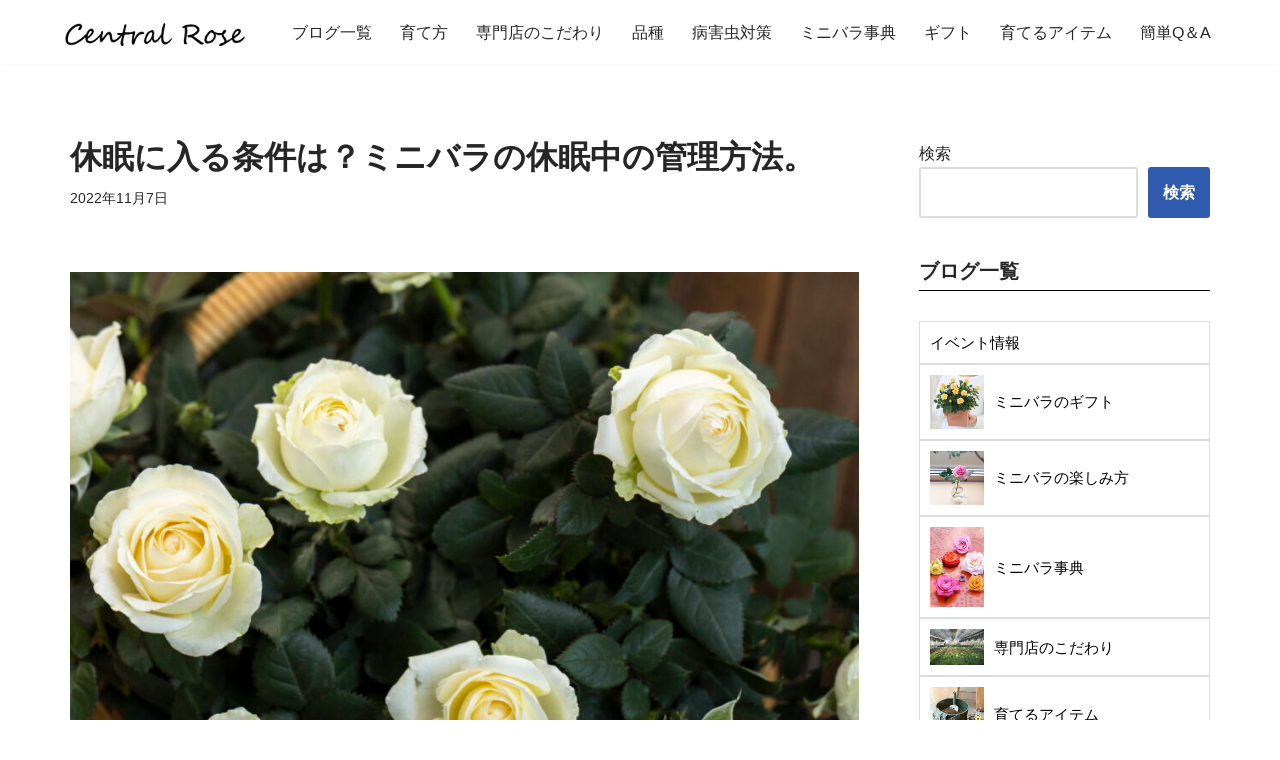

--- FILE ---
content_type: text/html; charset=UTF-8
request_url: https://www.centralrose.co.jp/blog/sodatekata/179.html
body_size: 16598
content:
<!DOCTYPE html>
<html lang="ja">

<head>
	
	<meta charset="UTF-8">
	<meta name="viewport" content="width=device-width, initial-scale=1, minimum-scale=1">
	<link rel="profile" href="http://gmpg.org/xfn/11">
		<title>休眠に入る条件は？ミニバラの休眠中の管理方法。 &#8211; 読みもの　Central Rose</title>
<meta name='robots' content='max-image-preview:large' />
<link rel="alternate" type="application/rss+xml" title="読みもの　Central Rose &raquo; フィード" href="https://centralrose.co.jp/blog/feed" />
<link rel="alternate" type="application/rss+xml" title="読みもの　Central Rose &raquo; コメントフィード" href="https://centralrose.co.jp/blog/comments/feed" />
<script type="text/javascript">
/* <![CDATA[ */
window._wpemojiSettings = {"baseUrl":"https:\/\/s.w.org\/images\/core\/emoji\/15.0.3\/72x72\/","ext":".png","svgUrl":"https:\/\/s.w.org\/images\/core\/emoji\/15.0.3\/svg\/","svgExt":".svg","source":{"concatemoji":"https:\/\/centralrose.net\/blog\/wp-includes\/js\/wp-emoji-release.min.js?ver=6.6.2"}};
/*! This file is auto-generated */
!function(i,n){var o,s,e;function c(e){try{var t={supportTests:e,timestamp:(new Date).valueOf()};sessionStorage.setItem(o,JSON.stringify(t))}catch(e){}}function p(e,t,n){e.clearRect(0,0,e.canvas.width,e.canvas.height),e.fillText(t,0,0);var t=new Uint32Array(e.getImageData(0,0,e.canvas.width,e.canvas.height).data),r=(e.clearRect(0,0,e.canvas.width,e.canvas.height),e.fillText(n,0,0),new Uint32Array(e.getImageData(0,0,e.canvas.width,e.canvas.height).data));return t.every(function(e,t){return e===r[t]})}function u(e,t,n){switch(t){case"flag":return n(e,"\ud83c\udff3\ufe0f\u200d\u26a7\ufe0f","\ud83c\udff3\ufe0f\u200b\u26a7\ufe0f")?!1:!n(e,"\ud83c\uddfa\ud83c\uddf3","\ud83c\uddfa\u200b\ud83c\uddf3")&&!n(e,"\ud83c\udff4\udb40\udc67\udb40\udc62\udb40\udc65\udb40\udc6e\udb40\udc67\udb40\udc7f","\ud83c\udff4\u200b\udb40\udc67\u200b\udb40\udc62\u200b\udb40\udc65\u200b\udb40\udc6e\u200b\udb40\udc67\u200b\udb40\udc7f");case"emoji":return!n(e,"\ud83d\udc26\u200d\u2b1b","\ud83d\udc26\u200b\u2b1b")}return!1}function f(e,t,n){var r="undefined"!=typeof WorkerGlobalScope&&self instanceof WorkerGlobalScope?new OffscreenCanvas(300,150):i.createElement("canvas"),a=r.getContext("2d",{willReadFrequently:!0}),o=(a.textBaseline="top",a.font="600 32px Arial",{});return e.forEach(function(e){o[e]=t(a,e,n)}),o}function t(e){var t=i.createElement("script");t.src=e,t.defer=!0,i.head.appendChild(t)}"undefined"!=typeof Promise&&(o="wpEmojiSettingsSupports",s=["flag","emoji"],n.supports={everything:!0,everythingExceptFlag:!0},e=new Promise(function(e){i.addEventListener("DOMContentLoaded",e,{once:!0})}),new Promise(function(t){var n=function(){try{var e=JSON.parse(sessionStorage.getItem(o));if("object"==typeof e&&"number"==typeof e.timestamp&&(new Date).valueOf()<e.timestamp+604800&&"object"==typeof e.supportTests)return e.supportTests}catch(e){}return null}();if(!n){if("undefined"!=typeof Worker&&"undefined"!=typeof OffscreenCanvas&&"undefined"!=typeof URL&&URL.createObjectURL&&"undefined"!=typeof Blob)try{var e="postMessage("+f.toString()+"("+[JSON.stringify(s),u.toString(),p.toString()].join(",")+"));",r=new Blob([e],{type:"text/javascript"}),a=new Worker(URL.createObjectURL(r),{name:"wpTestEmojiSupports"});return void(a.onmessage=function(e){c(n=e.data),a.terminate(),t(n)})}catch(e){}c(n=f(s,u,p))}t(n)}).then(function(e){for(var t in e)n.supports[t]=e[t],n.supports.everything=n.supports.everything&&n.supports[t],"flag"!==t&&(n.supports.everythingExceptFlag=n.supports.everythingExceptFlag&&n.supports[t]);n.supports.everythingExceptFlag=n.supports.everythingExceptFlag&&!n.supports.flag,n.DOMReady=!1,n.readyCallback=function(){n.DOMReady=!0}}).then(function(){return e}).then(function(){var e;n.supports.everything||(n.readyCallback(),(e=n.source||{}).concatemoji?t(e.concatemoji):e.wpemoji&&e.twemoji&&(t(e.twemoji),t(e.wpemoji)))}))}((window,document),window._wpemojiSettings);
/* ]]> */
</script>
<style id='wp-emoji-styles-inline-css' type='text/css'>

	img.wp-smiley, img.emoji {
		display: inline !important;
		border: none !important;
		box-shadow: none !important;
		height: 1em !important;
		width: 1em !important;
		margin: 0 0.07em !important;
		vertical-align: -0.1em !important;
		background: none !important;
		padding: 0 !important;
	}
</style>
<link rel='stylesheet' id='wp-block-library-css' href='https://centralrose.net/blog/wp-includes/css/dist/block-library/style.min.css?ver=6.6.2' type='text/css' media='all' />
<style id='classic-theme-styles-inline-css' type='text/css'>
/*! This file is auto-generated */
.wp-block-button__link{color:#fff;background-color:#32373c;border-radius:9999px;box-shadow:none;text-decoration:none;padding:calc(.667em + 2px) calc(1.333em + 2px);font-size:1.125em}.wp-block-file__button{background:#32373c;color:#fff;text-decoration:none}
</style>
<style id='global-styles-inline-css' type='text/css'>
:root{--wp--preset--aspect-ratio--square: 1;--wp--preset--aspect-ratio--4-3: 4/3;--wp--preset--aspect-ratio--3-4: 3/4;--wp--preset--aspect-ratio--3-2: 3/2;--wp--preset--aspect-ratio--2-3: 2/3;--wp--preset--aspect-ratio--16-9: 16/9;--wp--preset--aspect-ratio--9-16: 9/16;--wp--preset--color--black: #000000;--wp--preset--color--cyan-bluish-gray: #abb8c3;--wp--preset--color--white: #ffffff;--wp--preset--color--pale-pink: #f78da7;--wp--preset--color--vivid-red: #cf2e2e;--wp--preset--color--luminous-vivid-orange: #ff6900;--wp--preset--color--luminous-vivid-amber: #fcb900;--wp--preset--color--light-green-cyan: #7bdcb5;--wp--preset--color--vivid-green-cyan: #00d084;--wp--preset--color--pale-cyan-blue: #8ed1fc;--wp--preset--color--vivid-cyan-blue: #0693e3;--wp--preset--color--vivid-purple: #9b51e0;--wp--preset--color--neve-link-color: var(--nv-primary-accent);--wp--preset--color--neve-link-hover-color: var(--nv-secondary-accent);--wp--preset--color--nv-site-bg: var(--nv-site-bg);--wp--preset--color--nv-light-bg: var(--nv-light-bg);--wp--preset--color--nv-dark-bg: var(--nv-dark-bg);--wp--preset--color--neve-text-color: var(--nv-text-color);--wp--preset--color--nv-text-dark-bg: var(--nv-text-dark-bg);--wp--preset--color--nv-c-1: var(--nv-c-1);--wp--preset--color--nv-c-2: var(--nv-c-2);--wp--preset--gradient--vivid-cyan-blue-to-vivid-purple: linear-gradient(135deg,rgba(6,147,227,1) 0%,rgb(155,81,224) 100%);--wp--preset--gradient--light-green-cyan-to-vivid-green-cyan: linear-gradient(135deg,rgb(122,220,180) 0%,rgb(0,208,130) 100%);--wp--preset--gradient--luminous-vivid-amber-to-luminous-vivid-orange: linear-gradient(135deg,rgba(252,185,0,1) 0%,rgba(255,105,0,1) 100%);--wp--preset--gradient--luminous-vivid-orange-to-vivid-red: linear-gradient(135deg,rgba(255,105,0,1) 0%,rgb(207,46,46) 100%);--wp--preset--gradient--very-light-gray-to-cyan-bluish-gray: linear-gradient(135deg,rgb(238,238,238) 0%,rgb(169,184,195) 100%);--wp--preset--gradient--cool-to-warm-spectrum: linear-gradient(135deg,rgb(74,234,220) 0%,rgb(151,120,209) 20%,rgb(207,42,186) 40%,rgb(238,44,130) 60%,rgb(251,105,98) 80%,rgb(254,248,76) 100%);--wp--preset--gradient--blush-light-purple: linear-gradient(135deg,rgb(255,206,236) 0%,rgb(152,150,240) 100%);--wp--preset--gradient--blush-bordeaux: linear-gradient(135deg,rgb(254,205,165) 0%,rgb(254,45,45) 50%,rgb(107,0,62) 100%);--wp--preset--gradient--luminous-dusk: linear-gradient(135deg,rgb(255,203,112) 0%,rgb(199,81,192) 50%,rgb(65,88,208) 100%);--wp--preset--gradient--pale-ocean: linear-gradient(135deg,rgb(255,245,203) 0%,rgb(182,227,212) 50%,rgb(51,167,181) 100%);--wp--preset--gradient--electric-grass: linear-gradient(135deg,rgb(202,248,128) 0%,rgb(113,206,126) 100%);--wp--preset--gradient--midnight: linear-gradient(135deg,rgb(2,3,129) 0%,rgb(40,116,252) 100%);--wp--preset--font-size--small: 13px;--wp--preset--font-size--medium: 20px;--wp--preset--font-size--large: 36px;--wp--preset--font-size--x-large: 42px;--wp--preset--spacing--20: 0.44rem;--wp--preset--spacing--30: 0.67rem;--wp--preset--spacing--40: 1rem;--wp--preset--spacing--50: 1.5rem;--wp--preset--spacing--60: 2.25rem;--wp--preset--spacing--70: 3.38rem;--wp--preset--spacing--80: 5.06rem;--wp--preset--shadow--natural: 6px 6px 9px rgba(0, 0, 0, 0.2);--wp--preset--shadow--deep: 12px 12px 50px rgba(0, 0, 0, 0.4);--wp--preset--shadow--sharp: 6px 6px 0px rgba(0, 0, 0, 0.2);--wp--preset--shadow--outlined: 6px 6px 0px -3px rgba(255, 255, 255, 1), 6px 6px rgba(0, 0, 0, 1);--wp--preset--shadow--crisp: 6px 6px 0px rgba(0, 0, 0, 1);}:where(.is-layout-flex){gap: 0.5em;}:where(.is-layout-grid){gap: 0.5em;}body .is-layout-flex{display: flex;}.is-layout-flex{flex-wrap: wrap;align-items: center;}.is-layout-flex > :is(*, div){margin: 0;}body .is-layout-grid{display: grid;}.is-layout-grid > :is(*, div){margin: 0;}:where(.wp-block-columns.is-layout-flex){gap: 2em;}:where(.wp-block-columns.is-layout-grid){gap: 2em;}:where(.wp-block-post-template.is-layout-flex){gap: 1.25em;}:where(.wp-block-post-template.is-layout-grid){gap: 1.25em;}.has-black-color{color: var(--wp--preset--color--black) !important;}.has-cyan-bluish-gray-color{color: var(--wp--preset--color--cyan-bluish-gray) !important;}.has-white-color{color: var(--wp--preset--color--white) !important;}.has-pale-pink-color{color: var(--wp--preset--color--pale-pink) !important;}.has-vivid-red-color{color: var(--wp--preset--color--vivid-red) !important;}.has-luminous-vivid-orange-color{color: var(--wp--preset--color--luminous-vivid-orange) !important;}.has-luminous-vivid-amber-color{color: var(--wp--preset--color--luminous-vivid-amber) !important;}.has-light-green-cyan-color{color: var(--wp--preset--color--light-green-cyan) !important;}.has-vivid-green-cyan-color{color: var(--wp--preset--color--vivid-green-cyan) !important;}.has-pale-cyan-blue-color{color: var(--wp--preset--color--pale-cyan-blue) !important;}.has-vivid-cyan-blue-color{color: var(--wp--preset--color--vivid-cyan-blue) !important;}.has-vivid-purple-color{color: var(--wp--preset--color--vivid-purple) !important;}.has-black-background-color{background-color: var(--wp--preset--color--black) !important;}.has-cyan-bluish-gray-background-color{background-color: var(--wp--preset--color--cyan-bluish-gray) !important;}.has-white-background-color{background-color: var(--wp--preset--color--white) !important;}.has-pale-pink-background-color{background-color: var(--wp--preset--color--pale-pink) !important;}.has-vivid-red-background-color{background-color: var(--wp--preset--color--vivid-red) !important;}.has-luminous-vivid-orange-background-color{background-color: var(--wp--preset--color--luminous-vivid-orange) !important;}.has-luminous-vivid-amber-background-color{background-color: var(--wp--preset--color--luminous-vivid-amber) !important;}.has-light-green-cyan-background-color{background-color: var(--wp--preset--color--light-green-cyan) !important;}.has-vivid-green-cyan-background-color{background-color: var(--wp--preset--color--vivid-green-cyan) !important;}.has-pale-cyan-blue-background-color{background-color: var(--wp--preset--color--pale-cyan-blue) !important;}.has-vivid-cyan-blue-background-color{background-color: var(--wp--preset--color--vivid-cyan-blue) !important;}.has-vivid-purple-background-color{background-color: var(--wp--preset--color--vivid-purple) !important;}.has-black-border-color{border-color: var(--wp--preset--color--black) !important;}.has-cyan-bluish-gray-border-color{border-color: var(--wp--preset--color--cyan-bluish-gray) !important;}.has-white-border-color{border-color: var(--wp--preset--color--white) !important;}.has-pale-pink-border-color{border-color: var(--wp--preset--color--pale-pink) !important;}.has-vivid-red-border-color{border-color: var(--wp--preset--color--vivid-red) !important;}.has-luminous-vivid-orange-border-color{border-color: var(--wp--preset--color--luminous-vivid-orange) !important;}.has-luminous-vivid-amber-border-color{border-color: var(--wp--preset--color--luminous-vivid-amber) !important;}.has-light-green-cyan-border-color{border-color: var(--wp--preset--color--light-green-cyan) !important;}.has-vivid-green-cyan-border-color{border-color: var(--wp--preset--color--vivid-green-cyan) !important;}.has-pale-cyan-blue-border-color{border-color: var(--wp--preset--color--pale-cyan-blue) !important;}.has-vivid-cyan-blue-border-color{border-color: var(--wp--preset--color--vivid-cyan-blue) !important;}.has-vivid-purple-border-color{border-color: var(--wp--preset--color--vivid-purple) !important;}.has-vivid-cyan-blue-to-vivid-purple-gradient-background{background: var(--wp--preset--gradient--vivid-cyan-blue-to-vivid-purple) !important;}.has-light-green-cyan-to-vivid-green-cyan-gradient-background{background: var(--wp--preset--gradient--light-green-cyan-to-vivid-green-cyan) !important;}.has-luminous-vivid-amber-to-luminous-vivid-orange-gradient-background{background: var(--wp--preset--gradient--luminous-vivid-amber-to-luminous-vivid-orange) !important;}.has-luminous-vivid-orange-to-vivid-red-gradient-background{background: var(--wp--preset--gradient--luminous-vivid-orange-to-vivid-red) !important;}.has-very-light-gray-to-cyan-bluish-gray-gradient-background{background: var(--wp--preset--gradient--very-light-gray-to-cyan-bluish-gray) !important;}.has-cool-to-warm-spectrum-gradient-background{background: var(--wp--preset--gradient--cool-to-warm-spectrum) !important;}.has-blush-light-purple-gradient-background{background: var(--wp--preset--gradient--blush-light-purple) !important;}.has-blush-bordeaux-gradient-background{background: var(--wp--preset--gradient--blush-bordeaux) !important;}.has-luminous-dusk-gradient-background{background: var(--wp--preset--gradient--luminous-dusk) !important;}.has-pale-ocean-gradient-background{background: var(--wp--preset--gradient--pale-ocean) !important;}.has-electric-grass-gradient-background{background: var(--wp--preset--gradient--electric-grass) !important;}.has-midnight-gradient-background{background: var(--wp--preset--gradient--midnight) !important;}.has-small-font-size{font-size: var(--wp--preset--font-size--small) !important;}.has-medium-font-size{font-size: var(--wp--preset--font-size--medium) !important;}.has-large-font-size{font-size: var(--wp--preset--font-size--large) !important;}.has-x-large-font-size{font-size: var(--wp--preset--font-size--x-large) !important;}
:where(.wp-block-post-template.is-layout-flex){gap: 1.25em;}:where(.wp-block-post-template.is-layout-grid){gap: 1.25em;}
:where(.wp-block-columns.is-layout-flex){gap: 2em;}:where(.wp-block-columns.is-layout-grid){gap: 2em;}
:root :where(.wp-block-pullquote){font-size: 1.5em;line-height: 1.6;}
</style>
<link rel='stylesheet' id='categories-images-styles-css' href='https://centralrose.net/blog/wp-content/plugins/categories-images/assets/css/zci-styles.css?ver=3.3.1' type='text/css' media='all' />
<link rel='stylesheet' id='ez-toc-css' href='https://centralrose.net/blog/wp-content/plugins/easy-table-of-contents/assets/css/screen.min.css?ver=2.0.80' type='text/css' media='all' />
<style id='ez-toc-inline-css' type='text/css'>
div#ez-toc-container .ez-toc-title {font-size: 120%;}div#ez-toc-container .ez-toc-title {font-weight: 500;}div#ez-toc-container ul li , div#ez-toc-container ul li a {font-size: 95%;}div#ez-toc-container ul li , div#ez-toc-container ul li a {font-weight: 500;}div#ez-toc-container nav ul ul li {font-size: 90%;}.ez-toc-box-title {font-weight: bold; margin-bottom: 10px; text-align: center; text-transform: uppercase; letter-spacing: 1px; color: #666; padding-bottom: 5px;position:absolute;top:-4%;left:5%;background-color: inherit;transition: top 0.3s ease;}.ez-toc-box-title.toc-closed {top:-25%;}
.ez-toc-container-direction {direction: ltr;}.ez-toc-counter ul{counter-reset: item ;}.ez-toc-counter nav ul li a::before {content: counters(item, '.', decimal) '. ';display: inline-block;counter-increment: item;flex-grow: 0;flex-shrink: 0;margin-right: .2em; float: left; }.ez-toc-widget-direction {direction: ltr;}.ez-toc-widget-container ul{counter-reset: item ;}.ez-toc-widget-container nav ul li a::before {content: counters(item, '.', decimal) '. ';display: inline-block;counter-increment: item;flex-grow: 0;flex-shrink: 0;margin-right: .2em; float: left; }
</style>
<link rel='stylesheet' id='parent-style-css' href='https://centralrose.net/blog/wp-content/themes/neve/style.css?ver=6.6.2' type='text/css' media='all' />
<link rel='stylesheet' id='child-style-css' href='https://centralrose.net/blog/wp-content/themes/neve-child/style.css?ver=6.6.2' type='text/css' media='all' />
<link rel='stylesheet' id='neve-style-css' href='https://centralrose.net/blog/wp-content/themes/neve/style-main-new.min.css?ver=3.6.4' type='text/css' media='all' />
<style id='neve-style-inline-css' type='text/css'>
.nv-meta-list li.meta:not(:last-child):after { content:"/" }.nv-meta-list .no-mobile{
			display:none;
		}.nv-meta-list li.last::after{
			content: ""!important;
		}@media (min-width: 769px) {
			.nv-meta-list .no-mobile {
				display: inline-block;
			}
			.nv-meta-list li.last:not(:last-child)::after {
		 		content: "/" !important;
			}
		}
 :root{ --container: 748px;--postwidth:50%; --primarybtnbg: var(--nv-primary-accent); --primarybtnhoverbg: var(--nv-primary-accent); --primarybtncolor: #fff; --secondarybtncolor: var(--nv-primary-accent); --primarybtnhovercolor: #fff; --secondarybtnhovercolor: var(--nv-primary-accent);--primarybtnborderradius:3px;--secondarybtnborderradius:3px;--secondarybtnborderwidth:3px;--btnpadding:13px 15px;--primarybtnpadding:13px 15px;--secondarybtnpadding:calc(13px - 3px) calc(15px - 3px); --bodyfontfamily: Arial,Helvetica,sans-serif; --bodyfontsize: 15px; --bodylineheight: 1.6em; --bodyletterspacing: 0px; --bodyfontweight: 400; --bodytexttransform: none; --headingsfontfamily: Arial,Helvetica,sans-serif; --h1fontsize: 24px; --h1fontweight: 700; --h1lineheight: 1.2em; --h1letterspacing: 0px; --h1texttransform: none; --h2fontsize: 20px; --h2fontweight: 700; --h2lineheight: 1.3em; --h2letterspacing: 0px; --h2texttransform: none; --h3fontsize: 18px; --h3fontweight: 700; --h3lineheight: 1.4em; --h3letterspacing: 0px; --h3texttransform: none; --h4fontsize: 16px; --h4fontweight: 700; --h4lineheight: 1.6em; --h4letterspacing: 0px; --h4texttransform: none; --h5fontsize: 16px; --h5fontweight: 700; --h5lineheight: 1.6; --h5letterspacing: 0px; --h5texttransform: none; --h6fontsize: 14px; --h6fontweight: 700; --h6lineheight: 1.6; --h6letterspacing: 0px; --h6texttransform: none;--formfieldborderwidth:2px;--formfieldborderradius:3px; --formfieldbgcolor: var(--nv-site-bg); --formfieldbordercolor: #dddddd; --formfieldcolor: var(--nv-text-color);--formfieldpadding:10px 12px; } .alignfull > [class*="__inner-container"], .alignwide > [class*="__inner-container"]{ max-width:718px;margin:auto } .nv-meta-list{ --avatarsize: 20px; } .single .nv-meta-list{ --avatarsize: 20px; } .nv-post-cover{ --height: 250px;--padding:40px 15px;--justify: flex-start; --textalign: left; --valign: center; } .nv-post-cover .nv-title-meta-wrap, .nv-page-title-wrap, .entry-header{ --textalign: left; } .nv-is-boxed.nv-title-meta-wrap{ --padding:40px 15px; --bgcolor: var(--nv-dark-bg); } .nv-overlay{ --opacity: 50; --blendmode: normal; } .nv-is-boxed.nv-comments-wrap{ --padding:20px; } .nv-is-boxed.comment-respond{ --padding:20px; } .single:not(.single-product), .page{ --c-vspace:0 0 0 0;; } .global-styled{ --bgcolor: var(--nv-site-bg); } .header-top{ --rowbcolor: var(--nv-light-bg); --color: var(--nv-text-color); --bgcolor: var(--nv-site-bg); } .header-main{ --rowbcolor: var(--nv-light-bg); --color: var(--nv-text-color); --bgcolor: var(--nv-site-bg); } .header-bottom{ --rowbcolor: var(--nv-light-bg); --color: var(--nv-text-color); --bgcolor: var(--nv-site-bg); } .header-menu-sidebar-bg{ --justify: flex-start; --textalign: left;--flexg: 1;--wrapdropdownwidth: auto; --color: var(--nv-text-color); --bgcolor: var(--nv-site-bg); } .header-menu-sidebar{ width: 360px; } .builder-item--logo{ --maxwidth: 160px;--padding:15px 0 10px 5px;;--margin:0; --textalign: left;--justify: flex-start; } .builder-item--nav-icon,.header-menu-sidebar .close-sidebar-panel .navbar-toggle{ --borderradius:0; } .builder-item--nav-icon{ --label-margin:0 5px 0 0;;--padding:10px 15px;--margin:0; } .builder-item--primary-menu{ --hovercolor: var(--nv-secondary-accent); --hovertextcolor: var(--nv-text-color); --activecolor: var(--nv-primary-accent); --spacing: 20px; --height: 25px;--padding:0;--margin:0; --fontsize: 1em; --lineheight: 1.6; --letterspacing: 0px; --fontweight: 500; --texttransform: none; --iconsize: 1em; } .hfg-is-group.has-primary-menu .inherit-ff{ --inheritedfw: 500; } .footer-top-inner .row{ grid-template-columns:1fr 1fr 1fr; --valign: flex-start; } .footer-top{ --rowbcolor: var(--nv-light-bg); --color: var(--nv-text-color); --bgcolor: var(--nv-site-bg); } .footer-main-inner .row{ grid-template-columns:1fr 1fr 1fr; --valign: flex-start; } .footer-main{ --rowbcolor: var(--nv-light-bg); --color: var(--nv-text-color); --bgcolor: var(--nv-site-bg); } .footer-bottom-inner .row{ grid-template-columns:1fr 1fr 1fr; --valign: flex-start; } .footer-bottom{ --rowbcolor: var(--nv-light-bg); --color: var(--nv-text-dark-bg); --bgcolor: var(--nv-dark-bg); } @media(min-width: 576px){ :root{ --container: 992px;--postwidth:50%;--btnpadding:13px 15px;--primarybtnpadding:13px 15px;--secondarybtnpadding:calc(13px - 3px) calc(15px - 3px); --bodyfontsize: 16px; --bodylineheight: 1.6em; --bodyletterspacing: 0px; --h1fontsize: 28px; --h1lineheight: 1.2em; --h1letterspacing: 0px; --h2fontsize: 20px; --h2lineheight: 1.2em; --h2letterspacing: 0px; --h3fontsize: 20px; --h3lineheight: 1.4em; --h3letterspacing: 0px; --h4fontsize: 20px; --h4lineheight: 1.5em; --h4letterspacing: 0px; --h5fontsize: 18px; --h5lineheight: 1.6; --h5letterspacing: 0px; --h6fontsize: 14px; --h6lineheight: 1.6; --h6letterspacing: 0px; } .nv-meta-list{ --avatarsize: 20px; } .single .nv-meta-list{ --avatarsize: 20px; } .nv-post-cover{ --height: 320px;--padding:60px 30px;--justify: flex-start; --textalign: left; --valign: center; } .nv-post-cover .nv-title-meta-wrap, .nv-page-title-wrap, .entry-header{ --textalign: left; } .nv-is-boxed.nv-title-meta-wrap{ --padding:60px 30px; } .nv-is-boxed.nv-comments-wrap{ --padding:30px; } .nv-is-boxed.comment-respond{ --padding:30px; } .single:not(.single-product), .page{ --c-vspace:0 0 0 0;; } .header-menu-sidebar-bg{ --justify: flex-start; --textalign: left;--flexg: 1;--wrapdropdownwidth: auto; } .header-menu-sidebar{ width: 360px; } .builder-item--logo{ --maxwidth: 160px;--padding:15px 0 10px 5px;;--margin:0; --textalign: left;--justify: flex-start; } .builder-item--nav-icon{ --label-margin:0 5px 0 0;;--padding:10px 15px;--margin:0; } .builder-item--primary-menu{ --spacing: 20px; --height: 25px;--padding:0;--margin:0; --fontsize: 1em; --lineheight: 1.6; --letterspacing: 0px; --iconsize: 1em; } }@media(min-width: 960px){ :root{ --container: 1170px;--postwidth:50%;--btnpadding:13px 15px;--primarybtnpadding:13px 15px;--secondarybtnpadding:calc(13px - 3px) calc(15px - 3px); --bodyfontsize: 16px; --bodylineheight: 1.7em; --bodyletterspacing: 0px; --h1fontsize: 32px; --h1lineheight: 1.1em; --h1letterspacing: 0px; --h2fontsize: 30px; --h2lineheight: 1.2em; --h2letterspacing: 0px; --h3fontsize: 26px; --h3lineheight: 1.4em; --h3letterspacing: 0px; --h4fontsize: 20px; --h4lineheight: 1.5em; --h4letterspacing: 0px; --h5fontsize: 20px; --h5lineheight: 1.6; --h5letterspacing: 0px; --h6fontsize: 16px; --h6lineheight: 1.6; --h6letterspacing: 0px; } #content .container .col, #content .container-fluid .col{ max-width: 70%; } .alignfull > [class*="__inner-container"], .alignwide > [class*="__inner-container"]{ max-width:789px } .container-fluid .alignfull > [class*="__inner-container"], .container-fluid .alignwide > [class*="__inner-container"]{ max-width:calc(70% + 15px) } .nv-sidebar-wrap, .nv-sidebar-wrap.shop-sidebar{ max-width: 30%; } .nv-meta-list{ --avatarsize: 20px; } .single .nv-meta-list{ --avatarsize: 20px; } .nv-post-cover{ --height: 400px;--padding:60px 40px;--justify: flex-start; --textalign: left; --valign: center; } .nv-post-cover .nv-title-meta-wrap, .nv-page-title-wrap, .entry-header{ --textalign: left; } .nv-is-boxed.nv-title-meta-wrap{ --padding:60px 40px; } .nv-is-boxed.nv-comments-wrap{ --padding:40px; } .nv-is-boxed.comment-respond{ --padding:40px; } .single:not(.single-product), .page{ --c-vspace:0 0 0 0;; } .header-menu-sidebar-bg{ --justify: flex-start; --textalign: left;--flexg: 1;--wrapdropdownwidth: auto; } .header-menu-sidebar{ width: 360px; } .builder-item--logo{ --maxwidth: 180px;--padding:15px 0 10px 5px;;--margin:0; --textalign: left;--justify: flex-start; } .builder-item--nav-icon{ --label-margin:0 5px 0 0;;--padding:10px 15px;--margin:0; } .builder-item--primary-menu{ --spacing: 20px; --height: 25px;--padding:0;--margin:0; --fontsize: 1em; --lineheight: 1.6; --letterspacing: 0px; --iconsize: 1em; } }:root{--nv-primary-accent:#2f5aae;--nv-secondary-accent:#2f5aae;--nv-site-bg:#ffffff;--nv-light-bg:#f4f5f7;--nv-dark-bg:#121212;--nv-text-color:#272626;--nv-text-dark-bg:#ffffff;--nv-c-1:#9463ae;--nv-c-2:#be574b;--nv-fallback-ff:Arial, Helvetica, sans-serif;}
</style>
<script type="text/javascript" src="https://centralrose.net/blog/wp-includes/js/jquery/jquery.min.js?ver=3.7.1" id="jquery-core-js"></script>
<script type="text/javascript" src="https://centralrose.net/blog/wp-includes/js/jquery/jquery-migrate.min.js?ver=3.4.1" id="jquery-migrate-js"></script>
<link rel="https://api.w.org/" href="https://centralrose.co.jp/blog/wp-json/" /><link rel="alternate" title="JSON" type="application/json" href="https://centralrose.co.jp/blog/wp-json/wp/v2/posts/179" /><link rel="EditURI" type="application/rsd+xml" title="RSD" href="https://centralrose.net/blog/xmlrpc.php?rsd" />
<meta name="generator" content="WordPress 6.6.2" />
<link rel="canonical" href="https://centralrose.co.jp/blog/sodatekata/179.html" />
<link rel='shortlink' href='https://centralrose.co.jp/blog/?p=179' />
<link rel="alternate" title="oEmbed (JSON)" type="application/json+oembed" href="https://centralrose.co.jp/blog/wp-json/oembed/1.0/embed?url=https%3A%2F%2Fcentralrose.co.jp%2Fblog%2Fsodatekata%2F179.html" />
<link rel="alternate" title="oEmbed (XML)" type="text/xml+oembed" href="https://centralrose.co.jp/blog/wp-json/oembed/1.0/embed?url=https%3A%2F%2Fcentralrose.co.jp%2Fblog%2Fsodatekata%2F179.html&#038;format=xml" />
<meta name="cdp-version" content="1.5.0" />
	
	
	
<!-- Clarity tag -->
<script type="text/javascript">
    (function(c,l,a,r,i,t,y){
        c[a]=c[a]||function(){(c[a].q=c[a].q||[]).push(arguments)};
        t=l.createElement(r);t.async=1;t.src="https://www.clarity.ms/tag/"+i;
        y=l.getElementsByTagName(r)[0];y.parentNode.insertBefore(t,y);
    })(window, document, "clarity", "script", "l8crzyldpu");
</script>
	
	
	<!-- Google tag (gtag.js) -->
<script async src="https://www.googletagmanager.com/gtag/js?id=G-12PD4ZX8DZ"></script>
<script>
  window.dataLayer = window.dataLayer || [];
  function gtag(){dataLayer.push(arguments);}
  gtag('js', new Date());

  gtag('config', 'G-12PD4ZX8DZ');
</script>	
	
</head>

<body class="post-template-default single single-post postid-179 single-format-standard  nv-blog-grid nv-sidebar-right menu_sidebar_slide_left" id="neve_body" >
			<div class="wrapper">
		
		<header class="header" >
			<a class="neve-skip-link show-on-focus" href="#content">
				コンテンツへスキップ			</a>
			<div id="header-grid"  class="hfg_header site-header">
	
<nav class="header--row header-main hide-on-mobile hide-on-tablet layout-full-contained nv-navbar header--row"
	data-row-id="main" data-show-on="desktop">

	<div
		class="header--row-inner header-main-inner">
		<div class="container">
			<div
				class="row row--wrapper"
				data-section="hfg_header_layout_main" >
				<div class="hfg-slot left"><div class="builder-item desktop-left"><div class="item--inner builder-item--logo"
		data-section="title_tagline"
		data-item-id="logo">
	
<div class="site-logo">
	<a class="brand" href="https://centralrose.co.jp/blog/" title="← 読みもの　Central Rose"
			aria-label="読みもの　Central Rose" rel="home"><img width="500" height="63" src="https://centralrose.net/blog/wp-content/uploads/2023/12/logo.png" class="neve-site-logo skip-lazy" alt="" data-variant="logo" decoding="async" /></a></div>
	</div>

</div></div><div class="hfg-slot right"><div class="builder-item has-nav"><div class="item--inner builder-item--primary-menu has_menu"
		data-section="header_menu_primary"
		data-item-id="primary-menu">
	<div class="nv-nav-wrap">
	<div role="navigation" class="nav-menu-primary"
			aria-label="メインメニュー">

		<ul id="nv-primary-navigation-main" class="primary-menu-ul nav-ul menu-desktop"><li id="menu-item-1631" class="menu-item menu-item-type-custom menu-item-object-custom menu-item-1631"><div class="wrap"><a href="https://centralrose.net/blog/">ブログ一覧</a></div></li>
<li id="menu-item-243" class="menu-item menu-item-type-taxonomy menu-item-object-category current-post-ancestor current-menu-parent current-post-parent menu-item-243"><div class="wrap"><a href="https://centralrose.co.jp/blog/./sodatekata">育て方</a></div></li>
<li id="menu-item-245" class="menu-item menu-item-type-taxonomy menu-item-object-category menu-item-245"><div class="wrap"><a href="https://centralrose.co.jp/blog/./senmonten_kodawari">専門店のこだわり</a></div></li>
<li id="menu-item-244" class="menu-item menu-item-type-taxonomy menu-item-object-category menu-item-244"><div class="wrap"><a href="https://centralrose.co.jp/blog/./hinshuichiran">品種</a></div></li>
<li id="menu-item-1104" class="menu-item menu-item-type-taxonomy menu-item-object-category menu-item-1104"><div class="wrap"><a href="https://centralrose.co.jp/blog/./sodatekata/byogaichu_taisaku">病害虫対策</a></div></li>
<li id="menu-item-246" class="menu-item menu-item-type-taxonomy menu-item-object-category menu-item-246"><div class="wrap"><a href="https://centralrose.co.jp/blog/./minibara_ziten">ミニバラ事典</a></div></li>
<li id="menu-item-249" class="menu-item menu-item-type-taxonomy menu-item-object-category menu-item-249"><div class="wrap"><a href="https://centralrose.co.jp/blog/./minibara_gift">ギフト</a></div></li>
<li id="menu-item-248" class="menu-item menu-item-type-taxonomy menu-item-object-category menu-item-248"><div class="wrap"><a href="https://centralrose.co.jp/blog/./sodateruitem">育てるアイテム</a></div></li>
<li id="menu-item-1105" class="menu-item menu-item-type-taxonomy menu-item-object-category menu-item-1105"><div class="wrap"><a href="https://centralrose.co.jp/blog/./sodatekata/kantan_qanda">簡単Q＆A</a></div></li>
</ul>	</div>
</div>

	</div>

</div></div>							</div>
		</div>
	</div>
</nav>


<nav class="header--row header-main hide-on-desktop layout-full-contained nv-navbar header--row"
	data-row-id="main" data-show-on="mobile">

	<div
		class="header--row-inner header-main-inner">
		<div class="container">
			<div
				class="row row--wrapper"
				data-section="hfg_header_layout_main" >
				<div class="hfg-slot left"><div class="builder-item tablet-left mobile-left"><div class="item--inner builder-item--logo"
		data-section="title_tagline"
		data-item-id="logo">
	
<div class="site-logo">
	<a class="brand" href="https://centralrose.co.jp/blog/" title="← 読みもの　Central Rose"
			aria-label="読みもの　Central Rose" rel="home"><img width="500" height="63" src="https://centralrose.net/blog/wp-content/uploads/2023/12/logo.png" class="neve-site-logo skip-lazy" alt="" data-variant="logo" decoding="async" /></a></div>
	</div>

</div></div><div class="hfg-slot right"><div class="builder-item tablet-left mobile-left"><div class="item--inner builder-item--nav-icon"
		data-section="header_menu_icon"
		data-item-id="nav-icon">
	<div class="menu-mobile-toggle item-button navbar-toggle-wrapper">
	<button type="button" class=" navbar-toggle"
			value="ナビゲーションメニュー"
					aria-label="ナビゲーションメニュー "
			aria-expanded="false" onclick="if('undefined' !== typeof toggleAriaClick ) { toggleAriaClick() }">
					<span class="bars">
				<span class="icon-bar"></span>
				<span class="icon-bar"></span>
				<span class="icon-bar"></span>
			</span>
					<span class="screen-reader-text">ナビゲーションメニュー</span>
	</button>
</div> <!--.navbar-toggle-wrapper-->

<!-- 検索ボックス追加 -->

<form role="search"
	method="get"
	class="search-form"
	action="https://centralrose.co.jp/blog/">
	<label>
		<span class="screen-reader-text">検索...</span>
	</label>
	<input type="search"
		class="search-field"
		aria-label="検索"
		placeholder="検索..."
		value=""
		name="s"/>
	<button type="submit"
			class="search-submit nv-submit"
			aria-label="検索">
					<span class="nv-search-icon-wrap">
				<span class="nv-icon nv-search" >
				<svg width="15" height="15" viewBox="0 0 1792 1792" xmlns="http://www.w3.org/2000/svg"><path d="M1216 832q0-185-131.5-316.5t-316.5-131.5-316.5 131.5-131.5 316.5 131.5 316.5 316.5 131.5 316.5-131.5 131.5-316.5zm512 832q0 52-38 90t-90 38q-54 0-90-38l-343-342q-179 124-399 124-143 0-273.5-55.5t-225-150-150-225-55.5-273.5 55.5-273.5 150-225 225-150 273.5-55.5 273.5 55.5 225 150 150 225 55.5 273.5q0 220-124 399l343 343q37 37 37 90z" /></svg>
			</span>			</span>
			</button>
	</form>
	</div>

</div></div>							</div>
		</div>
	</div>
</nav>


<div
		id="header-menu-sidebar" class="header-menu-sidebar tcb menu-sidebar-panel slide_left hfg-pe"
		data-row-id="sidebar">
	<div id="header-menu-sidebar-bg" class="header-menu-sidebar-bg">
				<div class="close-sidebar-panel navbar-toggle-wrapper">

			<button type="button" class="hamburger is-active  navbar-toggle active" 					value="ナビゲーションメニュー"
					aria-label="ナビゲーションメニュー "
					aria-expanded="false" onclick="if('undefined' !== typeof toggleAriaClick ) { toggleAriaClick() }">
								<span class="bars">
						<span class="icon-bar"></span>
						<span class="icon-bar"></span>
						<span class="icon-bar"></span>
					</span>
								<span class="screen-reader-text">
			ナビゲーションメニュー					</span>
			</button>
		</div>
					<div id="header-menu-sidebar-inner" class="header-menu-sidebar-inner tcb ">
						<div class="builder-item has-nav"><div class="item--inner builder-item--primary-menu has_menu"
		data-section="header_menu_primary"
		data-item-id="primary-menu">
	<div class="nv-nav-wrap">
	<div role="navigation" class="nav-menu-primary"
			aria-label="メインメニュー">

		<ul id="nv-primary-navigation-sidebar" class="primary-menu-ul nav-ul menu-mobile"><li class="menu-item menu-item-type-custom menu-item-object-custom menu-item-1631"><div class="wrap"><a href="https://centralrose.net/blog/">ブログ一覧</a></div></li>
<li class="menu-item menu-item-type-taxonomy menu-item-object-category current-post-ancestor current-menu-parent current-post-parent menu-item-243"><div class="wrap"><a href="https://centralrose.co.jp/blog/./sodatekata">育て方</a></div></li>
<li class="menu-item menu-item-type-taxonomy menu-item-object-category menu-item-245"><div class="wrap"><a href="https://centralrose.co.jp/blog/./senmonten_kodawari">専門店のこだわり</a></div></li>
<li class="menu-item menu-item-type-taxonomy menu-item-object-category menu-item-244"><div class="wrap"><a href="https://centralrose.co.jp/blog/./hinshuichiran">品種</a></div></li>
<li class="menu-item menu-item-type-taxonomy menu-item-object-category menu-item-1104"><div class="wrap"><a href="https://centralrose.co.jp/blog/./sodatekata/byogaichu_taisaku">病害虫対策</a></div></li>
<li class="menu-item menu-item-type-taxonomy menu-item-object-category menu-item-246"><div class="wrap"><a href="https://centralrose.co.jp/blog/./minibara_ziten">ミニバラ事典</a></div></li>
<li class="menu-item menu-item-type-taxonomy menu-item-object-category menu-item-249"><div class="wrap"><a href="https://centralrose.co.jp/blog/./minibara_gift">ギフト</a></div></li>
<li class="menu-item menu-item-type-taxonomy menu-item-object-category menu-item-248"><div class="wrap"><a href="https://centralrose.co.jp/blog/./sodateruitem">育てるアイテム</a></div></li>
<li class="menu-item menu-item-type-taxonomy menu-item-object-category menu-item-1105"><div class="wrap"><a href="https://centralrose.co.jp/blog/./sodatekata/kantan_qanda">簡単Q＆A</a></div></li>
</ul>	</div>
</div>

	</div>

</div>					</div>
	</div>
</div>
<div class="header-menu-sidebar-overlay hfg-ov hfg-pe" onclick="if('undefined' !== typeof toggleAriaClick ) { toggleAriaClick() }"></div>
</div>

			<div class="topBar">
			ミニバラ専門店　セントラルローズ</div>

			<div class="custom-menu">
				<a href="https://www.centralrose.co.jp/" class="menu-item">ショッピング</a>
				<a href="javascript:;" class="menu-item category">ブログ</a>
				<a href="https://www.centralrose.co.jp/ssl/popup_mailmagazine.html?db=centralrose" class="menu-item">メルマガ</a>
			</div>
			<!-- サイドバーのメニュー -->
			<div id="sidebarMenu" class="sidebar-menu">
				<ul id="menu-%e3%83%98%e3%83%83%e3%83%80%e3%83%bc" class="menu"><li class="menu-item menu-item-type-custom menu-item-object-custom menu-item-1631"><a href="https://centralrose.net/blog/">ブログ一覧</a></li>
<li class="menu-item menu-item-type-taxonomy menu-item-object-category current-post-ancestor current-menu-parent current-post-parent menu-item-243"><a href="https://centralrose.co.jp/blog/./sodatekata">育て方</a></li>
<li class="menu-item menu-item-type-taxonomy menu-item-object-category menu-item-245"><a href="https://centralrose.co.jp/blog/./senmonten_kodawari">専門店のこだわり</a></li>
<li class="menu-item menu-item-type-taxonomy menu-item-object-category menu-item-244"><a href="https://centralrose.co.jp/blog/./hinshuichiran">品種</a></li>
<li class="menu-item menu-item-type-taxonomy menu-item-object-category menu-item-1104"><a href="https://centralrose.co.jp/blog/./sodatekata/byogaichu_taisaku">病害虫対策</a></li>
<li class="menu-item menu-item-type-taxonomy menu-item-object-category menu-item-246"><a href="https://centralrose.co.jp/blog/./minibara_ziten">ミニバラ事典</a></li>
<li class="menu-item menu-item-type-taxonomy menu-item-object-category menu-item-249"><a href="https://centralrose.co.jp/blog/./minibara_gift">ギフト</a></li>
<li class="menu-item menu-item-type-taxonomy menu-item-object-category menu-item-248"><a href="https://centralrose.co.jp/blog/./sodateruitem">育てるアイテム</a></li>
<li class="menu-item menu-item-type-taxonomy menu-item-object-category menu-item-1105"><a href="https://centralrose.co.jp/blog/./sodatekata/kantan_qanda">簡単Q＆A</a></li>
</ul>				<span id="closeMenu" class="close-menu">☓</span>
			</div>


		</header>

		<style>.is-menu-sidebar .header-menu-sidebar { visibility: visible; }.is-menu-sidebar.menu_sidebar_slide_left .header-menu-sidebar { transform: translate3d(0, 0, 0); left: 0; }.is-menu-sidebar.menu_sidebar_slide_right .header-menu-sidebar { transform: translate3d(0, 0, 0); right: 0; }.is-menu-sidebar.menu_sidebar_pull_right .header-menu-sidebar, .is-menu-sidebar.menu_sidebar_pull_left .header-menu-sidebar { transform: translateX(0); }.is-menu-sidebar.menu_sidebar_dropdown .header-menu-sidebar { height: auto; }.is-menu-sidebar.menu_sidebar_dropdown .header-menu-sidebar-inner { max-height: 400px; padding: 20px 0; }.is-menu-sidebar.menu_sidebar_full_canvas .header-menu-sidebar { opacity: 1; }.header-menu-sidebar .menu-item-nav-search { pointer-events: none; }.header-menu-sidebar .menu-item-nav-search .is-menu-sidebar & { pointer-events: unset; }.nav-ul li:focus-within .wrap.active + .sub-menu { opacity: 1; visibility: visible; }.nav-ul li.neve-mega-menu:focus-within .wrap.active + .sub-menu { display: grid; }.nav-ul li > .wrap { display: flex; align-items: center; position: relative; padding: 0 4px; }.nav-ul:not(.menu-mobile):not(.neve-mega-menu) > li > .wrap > a { padding-top: 1px }</style>

		
		<main id="content" class="neve-main">

				<div class="container single-post-container">
		<div class="row">
						<article id="post-179"
					class="nv-single-post-wrap col post-179 post type-post status-publish format-standard has-post-thumbnail hentry category-kisetunokanri category-sodatekata">
				<div class="entry-header" ><div class="nv-title-meta-wrap"><h1 class="title entry-title">休眠に入る条件は？ミニバラの休眠中の管理方法。</h1><ul class="nv-meta-list"><li class="meta date posted-on "><time class="entry-date published" datetime="2022-11-07T10:00:50+09:00" content="2022-11-07">2022年11月7日</time><time class="updated" datetime="2024-12-16T14:01:17+09:00">2024年12月16日</time></li></ul></div></div><div class="nv-thumb-wrap"><img width="930" height="620" src="https://centralrose.net/blog/wp-content/uploads/2022/07/0112790-scaled-e1667788554776-930x620.jpg" class="skip-lazy wp-post-image" alt="" decoding="async" fetchpriority="high" /></div><div class="nv-content-wrap entry-content"><div id="ez-toc-container" class="ez-toc-v2_0_80 counter-hierarchy ez-toc-counter ez-toc-grey ez-toc-container-direction">
<div class="ez-toc-title-container">
<p class="ez-toc-title" style="cursor:inherit">目次</p>
<span class="ez-toc-title-toggle"><a href="#" class="ez-toc-pull-right ez-toc-btn ez-toc-btn-xs ez-toc-btn-default ez-toc-toggle" aria-label="Toggle Table of Content"><span class="ez-toc-js-icon-con"><span class=""><span class="eztoc-hide" style="display:none;">Toggle</span><span class="ez-toc-icon-toggle-span"><svg style="fill: #999;color:#999" xmlns="http://www.w3.org/2000/svg" class="list-377408" width="20px" height="20px" viewBox="0 0 24 24" fill="none"><path d="M6 6H4v2h2V6zm14 0H8v2h12V6zM4 11h2v2H4v-2zm16 0H8v2h12v-2zM4 16h2v2H4v-2zm16 0H8v2h12v-2z" fill="currentColor"></path></svg><svg style="fill: #999;color:#999" class="arrow-unsorted-368013" xmlns="http://www.w3.org/2000/svg" width="10px" height="10px" viewBox="0 0 24 24" version="1.2" baseProfile="tiny"><path d="M18.2 9.3l-6.2-6.3-6.2 6.3c-.2.2-.3.4-.3.7s.1.5.3.7c.2.2.4.3.7.3h11c.3 0 .5-.1.7-.3.2-.2.3-.5.3-.7s-.1-.5-.3-.7zM5.8 14.7l6.2 6.3 6.2-6.3c.2-.2.3-.5.3-.7s-.1-.5-.3-.7c-.2-.2-.4-.3-.7-.3h-11c-.3 0-.5.1-.7.3-.2.2-.3.5-.3.7s.1.5.3.7z"/></svg></span></span></span></a></span></div>
<nav><ul class='ez-toc-list ez-toc-list-level-1 ' ><li class='ez-toc-page-1 ez-toc-heading-level-2'><a class="ez-toc-link ez-toc-heading-1" href="#%E4%BC%91%E7%9C%A0%E3%81%A8%E3%81%AF%E3%81%A9%E3%82%93%E3%81%AA%E7%8A%B6%E6%85%8B%EF%BC%9F" >休眠とはどんな状態？</a></li><li class='ez-toc-page-1 ez-toc-heading-level-2'><a class="ez-toc-link ez-toc-heading-2" href="#%E4%BC%91%E7%9C%A0%E3%81%AB%E5%85%A5%E3%82%8B%E6%9D%A1%E4%BB%B6%E3%81%AF%EF%BC%9F" >休眠に入る条件は？</a></li><li class='ez-toc-page-1 ez-toc-heading-level-2'><a class="ez-toc-link ez-toc-heading-3" href="#%E4%BC%91%E7%9C%A0%E4%B8%AD%E3%81%AE%E7%AE%A1%E7%90%86%E6%96%B9%E6%B3%95" >休眠中の管理方法</a><ul class='ez-toc-list-level-3' ><li class='ez-toc-heading-level-3'><a class="ez-toc-link ez-toc-heading-4" href="#%E2%80%93_%E7%BD%AE%E3%81%8D%E5%A0%B4%E6%89%80" >&#8211; 置き場所</a></li><li class='ez-toc-page-1 ez-toc-heading-level-3'><a class="ez-toc-link ez-toc-heading-5" href="#%E2%80%93_%E6%B0%B4%E3%82%84%E3%82%8A" >&#8211; 水やり</a></li><li class='ez-toc-page-1 ez-toc-heading-level-3'><a class="ez-toc-link ez-toc-heading-6" href="#%E2%80%93_%E5%89%AA%E5%AE%9A" >&#8211; 剪定</a></li><li class='ez-toc-page-1 ez-toc-heading-level-3'><a class="ez-toc-link ez-toc-heading-7" href="#%E2%80%93_%E8%82%A5%E6%96%99" >&#8211; 肥料</a></li><li class='ez-toc-page-1 ez-toc-heading-level-3'><a class="ez-toc-link ez-toc-heading-8" href="#%E2%80%93_%E8%96%AC%E5%89%A4%E6%95%A3%E5%B8%83" >&#8211; 薬剤散布</a></li></ul></li><li class='ez-toc-page-1 ez-toc-heading-level-2'><a class="ez-toc-link ez-toc-heading-9" href="#%E4%BC%91%E7%9C%A0%E3%81%97%E3%81%9F%E3%82%89%E5%BC%B7%E5%89%AA%E5%AE%9A%E3%82%92%E3%81%97%E3%82%88%E3%81%86" >休眠したら強剪定をしよう</a></li></ul></nav></div>
<h2><span class="ez-toc-section" id="%E4%BC%91%E7%9C%A0%E3%81%A8%E3%81%AF%E3%81%A9%E3%82%93%E3%81%AA%E7%8A%B6%E6%85%8B%EF%BC%9F"></span>休眠とはどんな状態？<span class="ez-toc-section-end"></span></h2>
<p>休眠期は春に向けてミニバラが栄養を溜め込む時期で、地上部の動きはほぼ止まりますがその分根がゆっくりと成長します。</p>
<p>株の状態としては、寒い地域では<span style="color: #ff0000;">だんだんと落葉し葉がなくなっていきますが、落葉することなく休眠する場合</span>も多くあります。<br />
自然と落葉する葉は取り除くことをおすすめしますが、落葉しない葉についてはそのままで大丈夫です。<br />
葉がついているということは、ミニバラが光合成の為に葉を必要としていることになりますので、後ほど説明する強剪定は葉がついた状態のまま行って下さい。</p>
<p>&nbsp;</p>
<h2><span class="ez-toc-section" id="%E4%BC%91%E7%9C%A0%E3%81%AB%E5%85%A5%E3%82%8B%E6%9D%A1%E4%BB%B6%E3%81%AF%EF%BC%9F"></span>休眠に入る条件は？<span class="ez-toc-section-end"></span></h2>
<p>気温が18度を下回ると生育スピードが遅くなり、13度を下回ると著しく遅くなり休眠準備に入っていきます。<br />
最低気温4℃以下で休眠に入り始め、最高気温7℃以下が1週間も続くと完全休眠となります。<br />
最高気温7℃以下が1週間というと寒冷地以外はなかなかないかもしれませんが、<span style="color: #ff0000;">平均的に10℃くらいになったら休眠期に入った</span>と思って良いです。</p>
<p>休眠前に購入するミニバラは、11月中であればギリギリ休眠に入るか入らないかの状態、12月～2月に購入するミニバラは休眠に入らないまま春を迎えます。<br />
12月～2月に購入のミニバラは環境にも慣れておらずすでに手元にあるミニバラと比べると寒さへの耐性もないので冷え込みには注意が必要です。<br />
→別の記事『これからミニバラを買う人は？』を参考にしてみて下さい。<br />
<a href="https://www.centralrose.co.jp/blog/sodatekata/1209.html" target="_blank" rel="noopener">12月～2月冬のミニバラの管理方法。</a></p>
<h2></h2>
<h2><span class="ez-toc-section" id="%E4%BC%91%E7%9C%A0%E4%B8%AD%E3%81%AE%E7%AE%A1%E7%90%86%E6%96%B9%E6%B3%95"></span>休眠中の管理方法<span class="ez-toc-section-end"></span></h2>
<h3><span class="ez-toc-section" id="%E2%80%93_%E7%BD%AE%E3%81%8D%E5%A0%B4%E6%89%80"></span>&#8211; 置き場所<span class="ez-toc-section-end"></span></h3>
<p>休眠中も日光は大切なので雨の当たらない日当たりの良い場所に置きます。急に冷え込む場合は夜間は玄関先に入れておいたり、段ボール箱を被せたりして対策しておくと安心です。</p>
<p>温度で言うと<strong>-7℃～-8℃くらい</strong>までは耐える事ができますが、<strong>-10℃となると凍傷により</strong>根が死んでしまい復活は難しいです。雪の中はあたたかいので中に埋まるのは問題ないです。</p>
<h3><span class="ez-toc-section" id="%E2%80%93_%E6%B0%B4%E3%82%84%E3%82%8A"></span><span id="i-3">&#8211; 水やり</span><span class="ez-toc-section-end"></span></h3>
<p>いつものお水やりは乾いたらたっぷりと与えますがこの時期にはたっぷりやらず湿らす程度で十分です。<br />
葉からの蒸散がほとんどないため、根からは水分を吸わず乾燥と自然蒸発だけで土が乾くイメージです。</p>
<p>ですので、水やりはぐんと回数を減らして<strong>2～3週間に1回くらい</strong>土が湿る程度で与えましょう。与えすぎると根腐れを起こし枯れてしまいます。<br />
水やりの時間帯は、冷え込む早朝や夕方以降は避け<span style="color: #ff0000;">午前中のできるだけ暖かい日に</span>やるようにします。</p>
<h3><span class="ez-toc-section" id="%E2%80%93_%E5%89%AA%E5%AE%9A"></span><span id="i-4">&#8211; 剪定</span><span class="ez-toc-section-end"></span></h3>
<p>地上部の動きが止まるため強剪定の時期まで剪定作業は必要なくなりますが、咲きかけの花や蕾はカットして室内で切り花として楽しむのもおすすめです。屋外では咲かない花も暖かい室内であれば咲いてくれる可能性があります。</p>
<h3><span class="ez-toc-section" id="%E2%80%93_%E8%82%A5%E6%96%99"></span><span id="i-5">&#8211; 肥料</span><span class="ez-toc-section-end"></span></h3>
<p>ミニバラの葉が落ちるくらいの寒い地域では肥料はない方が良いですが、葉が落ちない地域では少ないですが光合成はしているのであっても良いです。しかし肥料をあげてもなかなか溶けず吸わないためこの時期には<span style="color: #ff0000;">肥料は必要ないと思っていただいて大丈夫です</span>。</p>
<h3><span class="ez-toc-section" id="%E2%80%93_%E8%96%AC%E5%89%A4%E6%95%A3%E5%B8%83"></span><span id="i-6">&#8211; 薬剤散布</span><span class="ez-toc-section-end"></span></h3>
<p>病害虫の発生はほとんどなく、この時期には薬剤散布も必要ありません。ミニバラの地上部が動き出し、だんだんと暖かくなってくる強剪定後（2月下旬～3月上旬）くらいから再開しましょう。</p>
<p>&nbsp;</p>
<h2><span class="ez-toc-section" id="%E4%BC%91%E7%9C%A0%E3%81%97%E3%81%9F%E3%82%89%E5%BC%B7%E5%89%AA%E5%AE%9A%E3%82%92%E3%81%97%E3%82%88%E3%81%86"></span>休眠したら強剪定をしよう<span class="ez-toc-section-end"></span></h2>
<p>11月までに購入したミニバラは暖かい地域でなければ休眠期に入ります。<br />
休眠をしたミニバラは、<span style="color: #ff0000;">株のボリュームがぐんとアップするチャンス</span>ですので休眠明けに一度バッサリと切る<strong>強剪定</strong>を行うのがおすすめです。<br />
12月～2月に購入するミニバラは休眠期に入らないまま春を迎えるため強剪定は次の冬から行うようにします。</p>
<p>強剪定は2月上旬～中旬（桜の花芽が芽吹く頃）に行い、その後は4月下旬～5月上旬に次の花を咲かせます。<br />
休眠中にたくさん蓄えた栄養でぐんと株のボリュームがアップし、花付きも良くなります。</p>
<p><a href="https://www.centralrose.co.jp/">「ショップトップへ」</a></p>
<p>&nbsp;</p>
<p>&nbsp;</p>
<p>&nbsp;</p>
</div>
<div id="comments" class="comments-area">
	</div>
			</article>
			<div class="nv-sidebar-wrap col-sm-12 nv-right blog-sidebar " >
		<aside id="secondary" role="complementary">
		
		<div id="block-2" class="widget widget_block widget_search"><form role="search" method="get" action="https://centralrose.co.jp/blog/" class="wp-block-search__button-outside wp-block-search__text-button wp-block-search"    ><label class="wp-block-search__label" for="wp-block-search__input-1" >検索</label><div class="wp-block-search__inside-wrapper " ><input class="wp-block-search__input" id="wp-block-search__input-1" placeholder="" value="" type="search" name="s" required /><button aria-label="検索" class="wp-block-search__button wp-element-button" type="submit" >検索</button></div></form></div><div id="custom_html-2" class="widget_text widget widget_custom_html"><div class="textwidget custom-html-widget"><ul style="display:none">
	
<li><a href="#"><img src="https://centralrose.net/blog/wp-content/uploads/2023/12/imgrc0069440309.webp"></a></li>

<li><a href="#"><img src="https://centralrose.net/blog/wp-content/uploads/2023/12/imgrc0069440309.webp"></a></li>
	
</ul></div></div><div id="custom_category_image_widget-2" class="widget widget_custom_category_image_widget"><p class="widget-title">ブログ一覧</p><div class="custom-category-container"><div class="custom-category-item"><a href="https://centralrose.co.jp/blog/./event"><span>イベント情報</span></a></div><div class="custom-category-item"><a href="https://centralrose.co.jp/blog/./minibara_gift"><img src="https://centralrose.net/blog/wp-content/uploads/2022/11/ecolo03.jpg" alt="ミニバラのギフト"><span>ミニバラのギフト</span></a></div><div class="custom-category-item"><a href="https://centralrose.co.jp/blog/./minibara_tanoshimikata"><img src="https://centralrose.net/blog/wp-content/uploads/2022/11/imgrc0073015307.jpg" alt="ミニバラの楽しみ方"><span>ミニバラの楽しみ方</span></a></div><div class="custom-category-item"><a href="https://centralrose.co.jp/blog/./minibara_ziten"><img src="https://centralrose.net/blog/wp-content/uploads/2022/08/Forever-flowers-scaled.jpg" alt="ミニバラ事典"><span>ミニバラ事典</span></a></div><div class="custom-category-item"><a href="https://centralrose.co.jp/blog/./senmonten_kodawari"><img src="https://centralrose.net/blog/wp-content/uploads/2024/06/温室風景01-scaled.jpg" alt="専門店のこだわり"><span>専門店のこだわり</span></a></div><div class="custom-category-item"><a href="https://centralrose.co.jp/blog/./sodateruitem"><img src="https://centralrose.net/blog/wp-content/uploads/2022/09/バスケット01.jpg" alt="育てるアイテム"><span>育てるアイテム</span></a></div><div class="custom-category-item"><a href="https://centralrose.co.jp/blog/./hanakotoba"><img src="https://centralrose.net/blog/wp-content/uploads/2026/01/11261018-scaled.jpg" alt="花言葉"><span>花言葉</span></a></div></div></div><div id="custom_category_special_widget-2" class="widget widget_custom_category_special_widget"><p class="widget-title">育て方</p><div class="custom-category-container"><div class="custom-category-item"><a href="https://centralrose.co.jp/blog/./sodatekata/sentei"><img src="https://centralrose.net/blog/wp-content/uploads/2022/09/S__14901272-1.jpg" alt="剪定"><span>剪定</span></a></div><div class="custom-category-item"><a href="https://centralrose.co.jp/blog/./sodatekata/kisetunokanri"><img src="https://centralrose.net/blog/wp-content/uploads/2022/07/0112034-scaled-e1659589431722.jpg" alt="季節ごとの管理"><span>季節ごとの管理</span></a></div><div class="custom-category-item"><a href="https://centralrose.co.jp/blog/./sodatekata/uekae"><img src="https://centralrose.net/blog/wp-content/uploads/2022/08/0112767-scaled-e1659581996886.jpg" alt="植え替え"><span>植え替え</span></a></div><div class="custom-category-item"><a href="https://centralrose.co.jp/blog/./sodatekata/byogaichu_taisaku"><img src="https://centralrose.net/blog/wp-content/uploads/2022/07/アブラムシ03-scaled.jpg" alt="病害虫対策"><span>病害虫対策</span></a></div><div class="custom-category-item"><a href="https://centralrose.co.jp/blog/./sodatekata/kantan_qanda"><img src="https://centralrose.net/blog/wp-content/uploads/2022/10/IMG_5313-scaled-e1665622293556.jpg" alt="簡単Q＆A"><span>簡単Q＆A</span></a></div><div class="custom-category-item"><a href="https://centralrose.co.jp/blog/./sodatekata/okibasho"><img src="https://centralrose.net/blog/wp-content/uploads/2022/07/IMG_8742-scaled.jpg" alt="置き場所"><span>置き場所</span></a></div><div class="custom-category-item"><a href="https://centralrose.co.jp/blog/./sodatekata/yakuzai_rotation"><img src="https://centralrose.net/blog/wp-content/uploads/2022/07/サンヨール-e1714441234162.jpg" alt="薬剤ローテーション"><span>薬剤ローテーション</span></a></div></div></div><div id="custom_category_breed_widget-2" class="widget widget_custom_category_breed_widget"><p class="widget-title">品種一覧</p><div class="custom-category-container"><div class="custom-category-item"><a href="https://centralrose.co.jp/blog/./hinshuichiran/forever-rose"><img src="https://centralrose.net/blog/wp-content/uploads/2022/08/コモ-1-scaled-e1716167327893.jpg" alt="Forever Rose"><span>Forever Rose</span></a></div><div class="custom-category-item"><a href="https://centralrose.co.jp/blog/./hinshuichiran/tuzyohinshu"><img src="https://centralrose.net/blog/wp-content/uploads/2022/08/シャイニー01-scaled.jpg" alt="通常品種"><span>通常品種</span></a></div></div></div>
			</aside>
</div>
		</div>
	</div>

</main><!--/.neve-main-->

<footer class="site-footer" id="site-footer"  >
	<div class="hfg_footer">
		<div class="footer--row footer-bottom layout-full-contained"
	id="cb-row--footer-bottom"
	data-row-id="bottom" data-show-on="desktop">
	<div
		class="footer--row-inner footer-bottom-inner footer-content-wrap">
		<div class="container">
			<div
				class="hfg-grid nv-footer-content hfg-grid-bottom row--wrapper row "
				data-section="hfg_footer_layout_bottom" >
				<div class="hfg-slot left"><div class="builder-item"><div class="item--inner"><div class="component-wrap"><div><p><a href="https://themeisle.com/themes/neve/" rel="nofollow">Neve</a> | Powered by <a href="http://wordpress.org" rel="nofollow">WordPress</a></p></div></div></div></div></div><div class="hfg-slot c-left"></div><div class="hfg-slot center"></div>							</div>
		</div>
	</div>
</div>

	</div>
</footer>

</div><!--/.wrapper-->
    <script type="text/javascript">
        document.addEventListener('DOMContentLoaded', function() {
            // .site-logo a.brand に一致するすべての要素を選択
            var logoLinks = document.querySelectorAll('.site-logo a.brand');
            
            // 各要素に対してループ処理を行う
            logoLinks.forEach(function(logoLink) {
                // href属性を新しいURLに変更
                logoLink.href = 'https://centralrose.co.jp/';
            });
        });
    </script>
    <script type="text/javascript" id="ez-toc-scroll-scriptjs-js-extra">
/* <![CDATA[ */
var eztoc_smooth_local = {"scroll_offset":"30","add_request_uri":"","add_self_reference_link":""};
/* ]]> */
</script>
<script type="text/javascript" src="https://centralrose.net/blog/wp-content/plugins/easy-table-of-contents/assets/js/smooth_scroll.min.js?ver=2.0.80" id="ez-toc-scroll-scriptjs-js"></script>
<script type="text/javascript" src="https://centralrose.net/blog/wp-content/plugins/easy-table-of-contents/vendor/js-cookie/js.cookie.min.js?ver=2.2.1" id="ez-toc-js-cookie-js"></script>
<script type="text/javascript" src="https://centralrose.net/blog/wp-content/plugins/easy-table-of-contents/vendor/sticky-kit/jquery.sticky-kit.min.js?ver=1.9.2" id="ez-toc-jquery-sticky-kit-js"></script>
<script type="text/javascript" id="ez-toc-js-js-extra">
/* <![CDATA[ */
var ezTOC = {"smooth_scroll":"1","visibility_hide_by_default":"","scroll_offset":"30","fallbackIcon":"<span class=\"\"><span class=\"eztoc-hide\" style=\"display:none;\">Toggle<\/span><span class=\"ez-toc-icon-toggle-span\"><svg style=\"fill: #999;color:#999\" xmlns=\"http:\/\/www.w3.org\/2000\/svg\" class=\"list-377408\" width=\"20px\" height=\"20px\" viewBox=\"0 0 24 24\" fill=\"none\"><path d=\"M6 6H4v2h2V6zm14 0H8v2h12V6zM4 11h2v2H4v-2zm16 0H8v2h12v-2zM4 16h2v2H4v-2zm16 0H8v2h12v-2z\" fill=\"currentColor\"><\/path><\/svg><svg style=\"fill: #999;color:#999\" class=\"arrow-unsorted-368013\" xmlns=\"http:\/\/www.w3.org\/2000\/svg\" width=\"10px\" height=\"10px\" viewBox=\"0 0 24 24\" version=\"1.2\" baseProfile=\"tiny\"><path d=\"M18.2 9.3l-6.2-6.3-6.2 6.3c-.2.2-.3.4-.3.7s.1.5.3.7c.2.2.4.3.7.3h11c.3 0 .5-.1.7-.3.2-.2.3-.5.3-.7s-.1-.5-.3-.7zM5.8 14.7l6.2 6.3 6.2-6.3c.2-.2.3-.5.3-.7s-.1-.5-.3-.7c-.2-.2-.4-.3-.7-.3h-11c-.3 0-.5.1-.7.3-.2.2-.3.5-.3.7s.1.5.3.7z\"\/><\/svg><\/span><\/span>","chamomile_theme_is_on":""};
/* ]]> */
</script>
<script type="text/javascript" src="https://centralrose.net/blog/wp-content/plugins/easy-table-of-contents/assets/js/front.min.js?ver=2.0.80-1768961459" id="ez-toc-js-js"></script>
<script type="text/javascript" id="neve-script-js-extra">
/* <![CDATA[ */
var NeveProperties = {"ajaxurl":"https:\/\/centralrose.net\/blog\/wp-admin\/admin-ajax.php","nonce":"b40b3fe298","isRTL":"","isCustomize":""};
/* ]]> */
</script>
<script type="text/javascript" src="https://centralrose.net/blog/wp-content/themes/neve/assets/js/build/modern/frontend.js?ver=3.6.4" id="neve-script-js" async></script>
<script type="text/javascript" id="neve-script-js-after">
/* <![CDATA[ */
	var html = document.documentElement;
	var theme = html.getAttribute('data-neve-theme') || 'light';
	var variants = {"logo":{"light":{"src":"https:\/\/centralrose.net\/blog\/wp-content\/uploads\/2023\/12\/logo.png","srcset":false,"sizes":"(max-width: 500px) 100vw, 500px"},"dark":{"src":"https:\/\/centralrose.net\/blog\/wp-content\/uploads\/2023\/12\/logo.png","srcset":false,"sizes":"(max-width: 500px) 100vw, 500px"},"same":true}};

	function setCurrentTheme( theme ) {
		var pictures = document.getElementsByClassName( 'neve-site-logo' );
		for(var i = 0; i<pictures.length; i++) {
			var picture = pictures.item(i);
			if( ! picture ) {
				continue;
			};
			var fileExt = picture.src.slice((Math.max(0, picture.src.lastIndexOf(".")) || Infinity) + 1);
			if ( fileExt === 'svg' ) {
				picture.removeAttribute('width');
				picture.removeAttribute('height');
				picture.style = 'width: var(--maxwidth)';
			}
			var compId = picture.getAttribute('data-variant');
			if ( compId && variants[compId] ) {
				var isConditional = variants[compId]['same'];
				if ( theme === 'light' || isConditional || variants[compId]['dark']['src'] === false ) {
					picture.src = variants[compId]['light']['src'];
					picture.srcset = variants[compId]['light']['srcset'] || '';
					picture.sizes = variants[compId]['light']['sizes'];
					continue;
				};
				picture.src = variants[compId]['dark']['src'];
				picture.srcset = variants[compId]['dark']['srcset'] || '';
				picture.sizes = variants[compId]['dark']['sizes'];
			};
		};
	};

	var observer = new MutationObserver(function(mutations) {
		mutations.forEach(function(mutation) {
			if (mutation.type == 'attributes') {
				theme = html.getAttribute('data-neve-theme');
				setCurrentTheme(theme);
			};
		});
	});

	observer.observe(html, {
		attributes: true
	});
function toggleAriaClick() { function toggleAriaExpanded(toggle = 'true') { document.querySelectorAll('button.navbar-toggle').forEach(function(el) { if ( el.classList.contains('caret-wrap') ) { return; } el.setAttribute('aria-expanded', 'true' === el.getAttribute('aria-expanded') ? 'false' : toggle); }); } toggleAriaExpanded(); if ( document.body.hasAttribute('data-ftrap-listener') ) { return; } document.body.setAttribute('data-ftrap-listener', 'true'); document.addEventListener('ftrap-end', function() { toggleAriaExpanded('false'); }); }
/* ]]> */
</script>
</body>


<script>
    document.addEventListener('DOMContentLoaded', function() {
    var btnOpen = document.querySelector('.menu-item.category');
    var btnClose = document.querySelector('#closeMenu');
    var sidebar = document.querySelector('#sidebarMenu');

    btnOpen.addEventListener('click', function() {
        sidebar.classList.add('open');
    });

    btnClose.addEventListener('click', function() {
        sidebar.classList.remove('open');
    });
});

</script>


</html>


--- FILE ---
content_type: text/css
request_url: https://centralrose.net/blog/wp-content/themes/neve-child/style.css?ver=6.6.2
body_size: 2895
content:
/*
 Theme Name:   Neve Child
 Theme URI:    http://example.com/neve-child/
 Description:  Neve Child Theme
 Author:       BIRTHDeY
 Author URI:   https://www.birthdey.com
 Template:     neve
 Version:      1.0.0
 License:      GNU General Public License v2 or later
 License URI:  http://www.gnu.org/licenses/gpl-2.0.html
 Text Domain:  Neve-child
*/



body,
h1,
h2,
h3,
h4,
h5,
h6,
.site-title,
.menu-item {
    font-family: "游ゴシック体", YuGothic, "游ゴシック", "Yu Gothic", sans-serif !important;
}


/*******************************************

ヘッダー固定に

*******************************************/
header.header {
    position: fixed;
    top: 0; left: 0;
    width: 100%;
    background: #fff;
    z-index: 100;
}

.neve-main {
    padding: 120px 0 0;
}

li.menu-item.menu-item-type-custom.menu-item-object-custom.menu-item-1631 > a {
    font-weight: bold;
}

@media (max-width: 960px) {
    .site-logo img {
        width:155px; padding: 0 0 0 5px;
    }
}


@media (min-width: 960px) {
    .neve-main {
        padding: 80px 0 0;
    }
}

/*******************************************

ヘッダーとメニューのカスタマイズ

*******************************************/

/* 緑色の帯 */
.topBar {
    background: #93b69c;
    color: #fff;
    padding: 3px;
    margin-top: 5px;
    text-align: center;
}

/* ヘッダーメニュー横三列*/
.custom-menu {
    display: flex;
    justify-content: center;
    background-color: #f5f5f5; /* 背景色 */
    border-top: 1px solid #ddd;
}

.custom-menu .menu-item {
    width: 33.33%;
    color: #333;
    text-decoration: none;
    padding: 12px 10px 10px;
    margin: 0 10px;
    font-size: 12px;
    position: relative;
    text-align: center;
}

.custom-menu .category {
    border-bottom: 2px solid #93b69c;
    color: #93b69c;
}

.sidebar-menu {
    position: fixed;
    top: 0;
    right: -400px; /* この値はサイドバーの幅によって調整 */
    width: 300px;
    height: 100%;
    background-color: #fff;
    overflow-y: auto;
    transition: right 0.3s;
    z-index: 9999;
    padding: 40px 20px 20px; /* 上部のcloseボタンのためのスペースと、全体の余白として追加 */
    box-shadow: 0 2px 5px rgba(0,0,0,0.3); /* 影を追加 */
}

.sidebar-menu.open {
    right: 0;
}

.close-menu {
    position: absolute;
    top: 10px;
    right: 10px;
    width: 30px; /* ボタンの幅 */
    height: 30px; /* ボタンの高さ */
    background-color: #fff; /* ボタンの背景色 */
    border: 1px solid #000; /* ボタンの境界線 */
    cursor: pointer;
    display: flex; /* フレックスボックスを使用して中央に配置 */
    align-items: center; /* 垂直方向の中央に配置 */
    justify-content: center; /* 水平方向の中央に配置 */
    font-weight: bold; /* フォントを太く */
    font-size: 20px; /* 'X'のサイズ */
}

/* クリック時やマウスオーバー時のスタイリングを追加 */
.close-menu:hover {
    background-color: #eee; /* マウスオーバー時の背景色を少し暗く */
}


/* メニューのアイテムのスタイリング */
.sidebar-menu li {
    list-style-type: none; /* リストマーカーを削除 */
    margin-bottom: 10px; /* 各アイテムの下に10ピクセルのマージン */
}

/* メニュー内のリンクのスタイリング */
.sidebar-menu a {
    text-decoration: none; /* アンダーラインを削除 */
    color: #000000; /* 文字色を黒に設定 */
    font-size: 16px; /* フォントサイズを16ピクセルに設定 */
    display: inline-block;
    padding: 10px 0;
}

/* メニュー内のリンクにマウスオーバー時のスタイリング */
.sidebar-menu a:hover {
    color: #007BFF; /* 文字色をブルーに変更 */
}

/* ハンバーガーメニュー非表示 */
button.navbar-toggle {
    display: none;
}

/* 検索窓調整 */
.builder-item {
    padding: 0 10px 0 5px !important;
}

/* PCでは非表示*/
@media (min-width: 960px) {
    .custom-menu {
        display: none;
    }
    .sidebar-menu {
        display: none;
    }
    .topBar {
        display: none;
    }
}




/*******************************************

ウィジェットカテゴリを画像付きに

*******************************************/

.custom-category-container {
    display: flex;
    flex-wrap: wrap;
    gap: 20px;
}

.custom-category-item {
    box-sizing: border-box;
    padding: 7px;
    border: 1px solid #ddd;
    width: calc(50% - 10px); /* 2列表示のための幅調整 */
    display: flex;
    align-items: center;
}

.custom-category-item img {
    width: 30%;
    margin-right: 10px;
    object-fit: cover;
    aspect-ratio: 1/1;
    display: block;
    max-height: 100%;
    max-width: 100%;
    overflow: hidden;
}

.custom-category-item a {
    display: flex;
    align-items: center;
    width: 100%;
    color: #000;
}

.custom-category-item span {
    flex: 1;
    white-space: normal; /* 改行を許可 */
    font-size: 13px; line-height: 1.4;
}

/* ブログ一覧のタイトルのみカスタマイズ */
#custom_category_image_widget-2 > p {
    border-bottom: 1px solid #000;
    padding-bottom: 5px; margin-bottom: 30px;
}

/* PCビューでの1列表示 */
@media (min-width: 960px) {
    .custom-category-item {
        flex: 1 1 100%;
        padding: 10px;
    }
    .custom-category-item img {
        width: 20%;
    }
    .custom-category-item span {
        font-size: 15px;
    }
}





/* スマホはウィジェットの検索ボックスを非表示 */
@media (max-width: 960px) {
.widget_search {
    display: none;
}
}

.layout-grid .content>.nv-post-thumbnail-wrap {
    margin-bottom: 10px;
}

/* サムネイルを正方形に統一 */
.layout-grid .content>.nv-post-thumbnail-wrap img {
    width: 100%;
    height: auto;
    object-fit: cover;
    aspect-ratio: 1/1;
    display: block;
    max-height: 100%;
    max-width: 100%;
    overflow: hidden;
}


.layout-grid .content>.cat {
    margin-bottom: 5px;
    line-height: 1.3;
}

.layout-grid .content>.cat li {
    display: inline
}

.layout-grid .content>.cat a {
    color: #999;
    font-size: 12px;
}

.layout-grid time {
    font-size: 12px;
    margin-bottom: 10px !important;
}

.layout-grid .content>h2 {
    font-size: 14px;
    font-weight: normal;
    margin-bottom: 5px !important;
}

.nv-sidebar-wrap h2 {
    font-size: 14px;
}

.site-title {
    font-size: 14px !important;
}

.nv-thumb-wrap img {
    width: 100%;
    height: auto
}

.nv-index-posts,
.nv-single-post-wrap {
    margin-bottom: 0px;
}

.posts-wrapper {
    margin-bottom: 0;
}

.nv-sidebar-wrap {
    padding: 0 15px 60px 15px
}

.nv-index-posts {
    margin-top: 30px
}

#categories-2>ul {
    border-top: 1px solid #e6e6e6;
}

#categories-2>ul>li {
    border-bottom: 1px solid #e6e6e6;
    padding: 12px 0;
    margin-top: 0px !important;
}

.widget ul ul {
    padding-left: 20px;
}

.article-content-col .content {
    padding-bottom: 0px
}

.nv-single-post-wrap>div:not(:last-child) {
    margin-bottom: 20px;
}

.nv-single-post-wrap>div:first-child {
    margin-top: 30px;
}

.breadcrumbs {
    font-size: 13px;
    margin-bottom: 10px !important;
}

div.breadcrumbs .current-item {
    display: none
}

.entry-header .title {
    margin-bottom: 25px;
}

div.breadcrumbs>span>a {
    border: #597D27 1px solid;
    padding: 2px 4px;
    border-radius: 5px;
    color: #597D27;
}

span.slash {
    font-size: 10px;
    color: #666;
    margin: 0 3px;
}

body:not(.nv-blog-default) .posts-wrapper article {
    margin-bottom: calc(var(--gridspacing, 20px));
}

#ez-toc-container {
    margin: 0 0 50px;
}

@media (min-width: 960px) {
    .layout-grid .content>.nv-post-thumbnail-wrap {
        margin-bottom: 10px;
    }

    .layout-grid .content>.cat a {
        font-size: 12px;
    }

    .layout-grid time {
        font-size: 13px;
    }

    .layout-grid .content>h2 {
        font-size: 20px;
    }

    .nv-sidebar-wrap h2 {
        font-size: 20px;
    }

    .site-title {
        font-size: 20px !important;
    }

    .nv-sidebar-wrap {
        padding: 50px 15px 60px 15px
    }

    .nv-single-post-wrap>div:first-child {
        margin-top: 50px;
    }

    .nv-single-post-wrap>div:not(:last-child) {
        margin-bottom: 30px;
    }

    .entry-header .title {
        margin-bottom: 35px;
    }

    body:not(.nv-blog-default) .posts-wrapper article {
        margin-bottom: calc(var(--gridspacing, 30px));
    }
}


@media (max-width: 960px) {
.nv-index-posts, .nv-single-post-wrap {
    margin-bottom: 0 !important;
}
.nv-sidebar-wrap{
    padding-top: 0 !important;
}
}